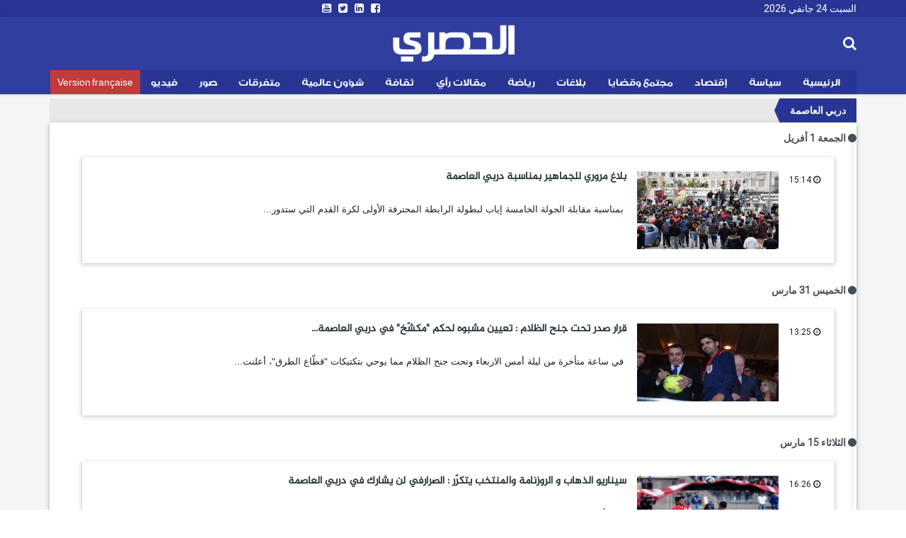

--- FILE ---
content_type: text/html; charset=utf-8
request_url: https://ar.espacemanager.com/%D8%AF%D8%B1%D8%A8%D9%8A-%D8%A7%D9%84%D8%B9%D8%A7%D8%B5%D9%85%D8%A9?page=3
body_size: 6992
content:
<!DOCTYPE html>
<html lang="ar" dir="rtl">
<head>
<title>دربي العاصمة | الحصري</title>
<!--[if IE]><![endif]-->
<meta http-equiv="Content-Type" content="text/html; charset=utf-8" />
<link rel="alternate" type="application/rss+xml" title="RSS - دربي العاصمة" href="https://ar.espacemanager.com/taxonomy/term/1374/feed" />
<link rel="shortcut icon" href="https://ar.espacemanager.com/sites/all/themes/journal/favicon.ico" type="image/vnd.microsoft.icon" />
<meta property="fb:app_id" content="534386089917286" />
<meta property="article:publisher" content="https://www.facebook.com/alhasri.tunisie" />
<meta property="og:site_name" content="Al Hasri"/>
<meta property="og:type" content="article"> 
<meta name="viewport" content="width=device-width, initial-scale=1.0">

<style>
@import url("https://ar.espacemanager.com/sites/all/modules/contrib/ckeditor/css/ckeditor.css?t9e126");
</style>
<link type="text/css" rel="stylesheet" href="https://fonts.googleapis.com/css?family=Roboto" media="all" />
<link type="text/css" rel="stylesheet" href="https://maxcdn.bootstrapcdn.com/font-awesome/4.7.0/css/font-awesome.min.css" media="all" />
<style>
@import url("https://ar.espacemanager.com/sites/all/themes/journal/css/social.css?t9e126");
@import url("https://ar.espacemanager.com/sites/all/modules/contrib/hide_submit/css/hide_submit.css?t9e126");
</style>
<link type="text/css" rel="stylesheet" href="https://cdn.rtlcss.com/bootstrap/3.3.7/css/bootstrap.min.css" media="all" />
<link type="text/css" rel="stylesheet" href="https://cdn.jsdelivr.net/npm/@unicorn-fail/drupal-bootstrap-styles@0.0.2/dist/3.3.1/7.x-3.x/drupal-bootstrap.css" media="all" />
<style>
@import url("https://ar.espacemanager.com/sites/all/themes/journal/css/style.css?t9e126");
</style>
  <!-- HTML5 element support for IE6-8 -->
  <!--[if lt IE 9]>
    <script src="//html5shiv.googlecode.com/svn/trunk/html5.js"></script>
  <![endif]-->
<script type="text/javascript" src="//code.jquery.com/jquery-2.2.4.min.js"></script>
<script type="text/javascript">
<!--//--><![CDATA[//><!--
window.jQuery || document.write("<script src='/sites/all/modules/contrib/jquery_update/replace/jquery/2.2/jquery.min.js'>\x3C/script>")
//--><!]]>
</script>
<script type="text/javascript" src="/misc/jquery-extend-3.4.0.js?v=2.2.4"></script>
<script type="text/javascript" src="/misc/jquery-html-prefilter-3.5.0-backport.js?v=2.2.4"></script>
<script type="text/javascript" src="/misc/jquery.once.js?v=1.2"></script>
<script type="text/javascript">
<!--//--><![CDATA[//><!--
;var googletag=googletag||{};googletag.cmd=googletag.cmd||[];googletag.slots=googletag.slots||{};
//--><!]]>
</script>
<script type="text/javascript" src="https://www.googletagservices.com/tag/js/gpt.js"></script>
<script type="text/javascript" src="/misc/drupal.js?t9e126"></script>
<script type="text/javascript">
<!--//--><![CDATA[//><!--
jQuery.extend(Drupal.settings, {"basePath":"\/","pathPrefix":"","setHasJsCookie":0,"ajaxPageState":{"theme":"journal","theme_token":"jYNuOAvGyU5nwoX_L8WDToMm1BzODOXrfS86zzn8gHY","jquery_version":"2.2","js":{"\/\/code.jquery.com\/jquery-2.2.4.min.js":1,"misc\/jquery-extend-3.4.0.js":1,"misc\/jquery-html-prefilter-3.5.0-backport.js":1,"misc\/jquery.once.js":1,"https:\/\/www.googletagservices.com\/tag\/js\/gpt.js":1,"misc\/drupal.js":1,"sites\/all\/modules\/contrib\/jquery_update\/replace\/ui\/external\/jquery.cookie.js":1,"sites\/all\/modules\/contrib\/jquery_update\/replace\/jquery.form\/4\/jquery.form.min.js":1,"misc\/ajax.js":1,"https:\/\/cdn.rtlcss.com\/bootstrap\/3.3.7\/js\/bootstrap.min.js":1,"public:\/\/languages\/fr_XDHTVVFXtENf8UqLvZOF2xy4LLTcSg1AGA4mIKJ1NN8.js":1,"sites\/all\/modules\/contrib\/views\/js\/base.js":1,"sites\/all\/themes\/bootstrap\/js\/misc\/_progress.js":1,"sites\/all\/modules\/contrib\/views\/js\/ajax_view.js":1,"https:\/\/cdnjs.cloudflare.com\/ajax\/libs\/jquery.lazyloadxt\/1.0.5\/jquery.lazyloadxt.min.js":1,"https:\/\/cdnjs.cloudflare.com\/ajax\/libs\/bootstrap-validator\/0.4.5\/js\/bootstrapvalidator.min.js":1,"sites\/all\/themes\/journal\/js\/custom.js":1,"sites\/all\/themes\/journal\/js\/social.js":1,"sites\/all\/modules\/contrib\/hide_submit\/js\/hide_submit.js":1,"sites\/all\/themes\/bootstrap\/js\/modules\/views\/js\/ajax_view.js":1},"css":{"sites\/all\/modules\/contrib\/ckeditor\/css\/ckeditor.css":1,"https:\/\/fonts.googleapis.com\/css?family=Roboto":1,"https:\/\/maxcdn.bootstrapcdn.com\/font-awesome\/4.7.0\/css\/font-awesome.min.css":1,"sites\/all\/themes\/journal\/css\/social.css":1,"sites\/all\/modules\/contrib\/hide_submit\/css\/hide_submit.css":1,"https:\/\/cdn.rtlcss.com\/bootstrap\/3.3.7\/css\/bootstrap.min.css":1,"https:\/\/cdn.jsdelivr.net\/npm\/@unicorn-fail\/drupal-bootstrap-styles@0.0.2\/dist\/3.3.1\/7.x-3.x\/drupal-bootstrap.css":1,"sites\/all\/themes\/journal\/css\/style.css":1}},"video_filter":{"url":{"ckeditor":"\/video_filter\/dashboard\/ckeditor"},"instructions_url":"\/video_filter\/instructions","modulepath":"sites\/all\/modules\/contrib\/video_filter"},"hide_submit":{"hide_submit_status":true,"hide_submit_method":"disable","hide_submit_css":"hide-submit-disable","hide_submit_abtext":"","hide_submit_atext":"","hide_submit_hide_css":"hide-submit-processing","hide_submit_hide_text":"Processing...","hide_submit_indicator_style":"expand-left","hide_submit_spinner_color":"#000","hide_submit_spinner_lines":12,"hide_submit_hide_fx":1,"hide_submit_reset_time":10000},"urlIsAjaxTrusted":{"\/%D8%AF%D8%B1%D8%A8%D9%8A-%D8%A7%D9%84%D8%B9%D8%A7%D8%B5%D9%85%D8%A9?page=3":true,"\/views\/ajax":true},"views":{"ajax_path":"\/views\/ajax","ajaxViews":{"views_dom_id:bcd163474766a2624840dbfa0a204136":{"view_name":"frontpage","view_display_id":"block_cat","view_args":"1374","view_path":"taxonomy\/term\/1374","view_base_path":"frontpage","view_dom_id":"bcd163474766a2624840dbfa0a204136","pager_element":0}}},"bootstrap":{"anchorsFix":1,"anchorsSmoothScrolling":1,"formHasError":1,"popoverEnabled":0,"popoverOptions":{"animation":1,"html":0,"placement":"right","selector":"","trigger":"click","triggerAutoclose":1,"title":"","content":"","delay":0,"container":"body"},"tooltipEnabled":0,"tooltipOptions":{"animation":1,"html":0,"placement":"auto left","selector":"","trigger":"hover focus","delay":0,"container":"body"}}});
//--><!]]>
</script>
<script type="text/javascript">
<!--//--><![CDATA[//><!--
googletag.slots["leaderboard_ar"] = googletag.defineSlot("/99361613/Leaderboard_ar", [1000, 300], "dfp-ad-leaderboard_ar")
  .addService(googletag.pubads());
//--><!]]>
</script>
<script type="text/javascript" src="/sites/all/modules/contrib/jquery_update/replace/ui/external/jquery.cookie.js?v=67fb34f6a866c40d0570"></script>
<script type="text/javascript" src="/sites/all/modules/contrib/jquery_update/replace/jquery.form/4/jquery.form.min.js?v=4.2.1"></script>
<script type="text/javascript" src="/misc/ajax.js?v=7.91"></script>
<script type="text/javascript" src="https://cdn.rtlcss.com/bootstrap/3.3.7/js/bootstrap.min.js"></script>
<script type="text/javascript">
<!--//--><![CDATA[//><!--
googletag.cmd.push(function() {
  googletag.pubads().enableAsyncRendering();
  googletag.pubads().enableSingleRequest();
  googletag.pubads().collapseEmptyDivs();
});

googletag.enableServices();
//--><!]]>
</script>
<script type="text/javascript" src="/sites/default/files/languages/fr_XDHTVVFXtENf8UqLvZOF2xy4LLTcSg1AGA4mIKJ1NN8.js?t9e126"></script>
<script type="text/javascript" src="/sites/all/modules/contrib/views/js/base.js?t9e126"></script>
<script type="text/javascript" src="/sites/all/themes/bootstrap/js/misc/_progress.js?v=7.91"></script>
<script type="text/javascript" src="/sites/all/modules/contrib/views/js/ajax_view.js?t9e126"></script>
<script type="text/javascript" async="async" src="https://cdnjs.cloudflare.com/ajax/libs/jquery.lazyloadxt/1.0.5/jquery.lazyloadxt.min.js"></script>
<script type="text/javascript" async="async" src="https://cdnjs.cloudflare.com/ajax/libs/bootstrap-validator/0.4.5/js/bootstrapvalidator.min.js"></script>
<script type="text/javascript" async="async" src="/sites/all/themes/journal/js/custom.js?t9e126"></script>
<script type="text/javascript" async="async" src="/sites/all/themes/journal/js/social.js?t9e126"></script>
<script type="text/javascript" src="/sites/all/modules/contrib/hide_submit/js/hide_submit.js?t9e126"></script>
<script type="text/javascript" src="/sites/all/themes/bootstrap/js/modules/views/js/ajax_view.js?t9e126"></script>
<!-- Global site tag (gtag.js) - Google Analytics -->
<script async src="https://www.googletagmanager.com/gtag/js?id=UA-2748545-1"></script>
<script>
  window.dataLayer = window.dataLayer || [];
  function gtag(){dataLayer.push(arguments);}
  gtag('js', new Date());

  gtag('config', 'UA-2748545-1');
</script>

</head>
<body>
    <div id="fb-root"></div>
<script>(function(d, s, id) {
   var js, fjs = d.getElementsByTagName(s)[0];
   if (d.getElementById(id)) return;
   js = d.createElement(s); js.id = id;
   js.src = "//connect.facebook.net/fr_FR/all.js#xfbml=1&appId=109794222709";
   fjs.parentNode.insertBefore(js, fjs);
   }(document, 'script', 'facebook-jssdk'));
</script>
<div id="page" class="full">
      	<header id="header">
      <div class="middle2">
         <div class="row clear">
              <div class="region region-header">
    <section id="block-topheader-topheader" class="block block-topheader clearfix">
        <div class='col-md-4 today'>السبت 24 جانفي 2026</div><div class='col-md-4 social-top'><ul class="social-m"><li class="first leaf"><a href="https://www.facebook.com/alhasri.tunisie/"><i class="fa fa-facebook-square"></i></a></li>
<li class="leaf"><a href="https://#"><i class="fa fa-linkedin-square"></i></a></li>
<li class="leaf"><a href="https://twitter.com/espacemanager"><i class="fa fa-twitter-square"></i></a></li>
<li class="last leaf"><a href="https://www.youtube.com/channel/UCu6Tu_RlkABQ9kgDq-hVlQw" target="_blank"><i class="fa fa-youtube-square"></i></a></li>
</ul></div></section>  </div>
		
         </div>
      </div>
      <div class="navbar-inner">
         <div class="row clear mainnav">
                        <div class="logo">
				<h1 class="site-name">
					<a href="/">الحصري</a>
				</h1>
				<!--<span>نيوز</span>
				<div class="site-slogan">جرأة مصداقية أخبار حصرية</div>-->
            </div>
              <div class="region region-search">
    <section id="moteur" class="troc-search navbar-collapse collapse">
        <form class="form-search content-search form-search content-search" action="/%D8%AF%D8%B1%D8%A8%D9%8A-%D8%A7%D9%84%D8%B9%D8%A7%D8%B5%D9%85%D8%A9?page=3" method="post" id="search-block-form" accept-charset="UTF-8"><div><div class="search-box">
   
    <div class="input-append"><input title="Indiquer les termes à rechercher" placeholder="البحث في الأخبار و المقالات" class="form-control form-text" type="text" id="edit-search-block-form--2" name="search_block_form" value="" size="15" maxlength="128" /><span class="icon-magnifier search-icon"><i class="fa fa-search" aria-hidden="true"></i></span></div><div class="form-actions form-wrapper form-group" id="edit-actions"><button class="element-invisible btn btn-primary form-submit" type="submit" id="edit-submit" name="op" value="ابحث">ابحث</button>
</div><input type="hidden" name="form_build_id" value="form-6S6eZGT5VFDe-QF8RcralQodR-gDrWrhslcJwim6evQ" />
<input type="hidden" name="form_id" value="search_block_form" />
</div>
</div></form></section>  </div>
              <div class="region region-navigation">
    <nav id="menu" class="main-menu">
<ul class="sf-menu"><li class="first leaf"><a href="/" id="home" rel="nofollow" class="accueil"><i class="home"></i>الرئيسية</a></li>
<li class="leaf"><a href="/%D8%B3%D9%8A%D8%A7%D8%B3%D8%A9">سياسة</a></li>
<li class="leaf"><a href="/%D8%A5%D9%82%D8%AA%D8%B5%D8%A7%D8%AF">إقتصاد</a></li>
<li class="leaf"><a href="/%D9%85%D8%AC%D8%AA%D9%85%D8%B9-%D9%88-%D9%82%D8%B6%D8%A7%D9%8A%D8%A7">مجتمع وقضايا</a></li>
<li class="leaf"><a href="/%D8%A8%D9%84%D8%A7%D8%BA%D8%A7%D8%AA">بلاغات</a></li>
<li class="leaf"><a href="/%D8%B1%D9%8A%D8%A7%D8%B6%D8%A9">رياضة</a></li>
<li class="leaf"><a href="/%D9%85%D9%82%D8%A7%D9%84%D8%A7%D8%AA-%D8%B1%D8%A3%D9%8A">مقالات رأي</a></li>
<li class="leaf"><a href="/%D8%AB%D9%82%D8%A7%D9%81%D8%A9">ثقافة</a></li>
<li class="leaf"><a href="/%D8%B4%D8%A4%D9%88%D9%86-%D8%B9%D8%A7%D9%84%D9%85%D9%8A%D8%A9">شؤون عالمية</a></li>
<li class="leaf"><a href="/%D9%85%D8%AA%D9%81%D8%B1%D9%82%D8%A7%D8%AA">متفرقات</a></li>
<li class="leaf"><a href="/%D8%A3%D9%84%D8%A8%D9%88%D9%85-%D8%A7%D9%84%D8%B5%D9%88%D8%B1" class="relief">صور</a></li>
<li class="leaf"><a href="/%D9%81%D9%8A%D8%AF%D9%8A%D9%88">فيديو</a></li>
<li class="last leaf fr"><a href="https://www.espacemanager.com/" target="_blank">Version française</a></li>
</ul></nav>

  </div>
         </div>
      </div>
   </header>
      <div class="row clear">
              <div class="region region-leaderboard">
    <section id="block-dfp-leaderboard-ar" class="block block-dfp clearfix">
        <div id="dfp-ad-leaderboard_ar-wrapper" class="dfp-tag-wrapper">
<div  id="dfp-ad-leaderboard_ar" class="dfp-tag-wrapper">
    <script type="text/javascript">
    googletag.cmd.push(function() {
      googletag.display("dfp-ad-leaderboard_ar");
    });
  </script>
</div>
</div></section>  </div>
               </div>
   <nav id="nav_ariane" class="row politique">
      <ul>
         <li class="ariane z1 actif">
            دربي العاصمة         </li>
      </ul>
   </nav>
   <div class="row clear">
            <div class="bannver">
         <div id="dfloatban">
                     </div>
      </div>
            <div class="page-content-articles mdl-shadow mdl-corner">
         <div class="row clearfix page-interne">
            <div class="reduction-posts">						
               <div class="view view-frontpage view-id-frontpage view-display-id-block_cat view-dom-id-bcd163474766a2624840dbfa0a204136">
        
  
  
      <div class="view-content">
      <div class="jour_parution">
  <i class="fa fa-circle " aria-hidden="true"></i>
    الجمعة 1 أفريل</div>
<div  class="postm clearfix list-module views-row-odd views-row-first views-row-last">
  <div class="entry-meta-cat">
<span class="published"><i class="fa fa-clock-o" aria-hidden="true"></i> 15:14</span>
</div>
<div class="thumb">
      <img src=https://ar.espacemanager.com/sites/default/files/styles/thumbnail/public/field/image/derby-EST-ca.jpg?itok=i519AvTW alt=بلاغ مروري للجماهير  بمناسبة دربي العاصمة  />   </div>
<h3 class="entry-title"><a href="/%D8%A8%D9%84%D8%A7%D8%BA-%D9%85%D8%B1%D9%88%D8%B1%D9%8A-%D9%84%D9%84%D8%AC%D9%85%D8%A7%D9%87%D9%8A%D8%B1-%D8%A8%D9%85%D9%86%D8%A7%D8%B3%D8%A8%D8%A9-%D8%AF%D8%B1%D8%A8%D9%8A-%D8%A7%D9%84%D8%B9%D8%A7%D8%B5%D9%85%D8%A9" class="title" title="بلاغ مروري للجماهير  بمناسبة دربي العاصمة ">بلاغ مروري للجماهير  بمناسبة دربي العاصمة </a></h3>
<div class="intro-article">
   &nbsp;بمناسبة مقابلة الجولة الخامسة إياب لبطولة الرابطة المحترفة الأولى لكرة القدم التي ستدور...</div>
<div>  </div>
</div>
<div class="jour_parution">
  <i class="fa fa-circle " aria-hidden="true"></i>
    الخميس 31 مارس</div>
<div  class="postm clearfix list-module views-row-odd views-row-first views-row-last">
  <div class="entry-meta-cat">
<span class="published"><i class="fa fa-clock-o" aria-hidden="true"></i> 13:25</span>
</div>
<div class="thumb">
      <img src=https://ar.espacemanager.com/sites/default/files/styles/thumbnail/public/field/image/sadok-selmi.jpg?itok=6JQjUD1t alt=  قرار صدر تحت جنح الظلام : تعيين مشبوه لحكم "مكشّخ" في دربي العاصمة... />   </div>
<h3 class="entry-title"><a href="/%D9%82%D8%B1%D8%A7%D8%B1-%D8%B5%D8%AF%D8%B1-%D8%AA%D8%AD%D8%AA-%D8%AC%D9%86%D8%AD-%D8%A7%D9%84%D8%B8%D9%84%D8%A7%D9%85-%D8%AA%D8%B9%D9%8A%D9%8A%D9%86-%D9%85%D8%B4%D8%A8%D9%88%D9%87-%D9%84%D8%AD%D9%83%D9%85-%D9%85%D9%83%D8%B4%D9%91%D8%AE-%D9%81%D9%8A-%D8%AF%D8%B1%D8%A8%D9%8A-%D8%A7%D9%84%D8%B9%D8%A7%D8%B5%D9%85%D8%A9" class="title" title="  قرار صدر تحت جنح الظلام : تعيين مشبوه لحكم "مكشّخ" في دربي العاصمة...">  قرار صدر تحت جنح الظلام : تعيين مشبوه لحكم "مكشّخ" في دربي العاصمة...</a></h3>
<div class="intro-article">
   &nbsp;في ساعة متأخرة من ليلة أمس الاربعاء وتحت جنح الظلام مما يوحي بتكتيكات "قطّاع الطرق"، أعلنت...</div>
<div>  </div>
</div>
<div class="jour_parution">
  <i class="fa fa-circle " aria-hidden="true"></i>
    الثلاثاء 15 مارس</div>
<div  class="postm clearfix list-module views-row-odd views-row-first views-row-last">
  <div class="entry-meta-cat">
<span class="published"><i class="fa fa-clock-o" aria-hidden="true"></i> 16:26</span>
</div>
<div class="thumb">
      <img src=https://ar.espacemanager.com/sites/default/files/styles/thumbnail/public/field/image/bassem-srarfi-.jpg?itok=GzWte0ln alt=سيناريو الذهاب و الروزنامة  والمنتخب يتكرّر : الصرارفي لن يشارك في دربي العاصمة />   </div>
<h3 class="entry-title"><a href="/%D8%B3%D9%8A%D9%86%D8%A7%D8%B1%D9%8A%D9%88-%D8%A7%D9%84%D8%B0%D9%87%D8%A7%D8%A8-%D9%88-%D8%A7%D9%84%D8%B1%D9%88%D8%B2%D9%86%D8%A7%D9%85%D8%A9-%D9%88%D8%A7%D9%84%D9%85%D9%86%D8%AA%D8%AE%D8%A8-%D9%8A%D8%AA%D9%83%D8%B1%D9%91%D8%B1-%D8%A7%D9%84%D8%B5%D8%B1%D8%A7%D8%B1%D9%81%D9%8A-%D9%84%D9%86-%D9%8A%D8%B4%D8%A7%D8%B1%D9%83-%D9%81%D9%8A-%D8%AF%D8%B1%D8%A8%D9%8A-%D8%A7%D9%84%D8%B9%D8%A7%D8%B5%D9%85%D8%A9" class="title" title="سيناريو الذهاب و الروزنامة  والمنتخب يتكرّر : الصرارفي لن يشارك في دربي العاصمة">سيناريو الذهاب و الروزنامة  والمنتخب يتكرّر : الصرارفي لن يشارك في دربي العاصمة</a></h3>
<div class="intro-article">
   &nbsp;يبدو أننا سنعيش على وقع نفس سيناريو " دربي " الذهاب عندما قرر مدرب المنتخب الاولمبي ماهر...</div>
<div>  </div>
</div>
<div class="jour_parution">
  <i class="fa fa-circle " aria-hidden="true"></i>
    الأربعاء 14 أكتوبر</div>
<div  class="postm clearfix list-module views-row-odd views-row-first views-row-last">
  <div class="entry-meta-cat">
<span class="published"><i class="fa fa-clock-o" aria-hidden="true"></i> 19:20</span>
</div>
<div class="thumb">
      <img src=https://ar.espacemanager.com/sites/default/files/styles/thumbnail/public/field/image/est%20derbi%20ca.jpg?itok=pVLfPe_h alt= الترجي الرياضي يفوز على النادي الافريقي  />   </div>
<h3 class="entry-title"><a href="/%D8%A7%D9%84%D8%AA%D8%B1%D8%AC%D9%8A-%D8%A7%D9%84%D8%B1%D9%8A%D8%A7%D8%B6%D9%8A-%D9%8A%D9%81%D9%88%D8%B2-%D8%B9%D9%84%D9%89-%D8%A7%D9%84%D9%86%D8%A7%D8%AF%D9%8A-%D8%A7%D9%84%D8%A7%D9%81%D8%B1%D9%8A%D9%82%D9%8A" class="title" title=" الترجي الرياضي يفوز على النادي الافريقي "> الترجي الرياضي يفوز على النادي الافريقي </a></h3>
<div class="intro-article">
   &nbsp;تمكن الترجي الرياضي التونسي&nbsp; اليوم&nbsp; الأربعاء 14 أكتوبر 2015&nbsp; من الفوز على منافسه...</div>
<div>  </div>
</div>
    </div>
  
      <div class="text-center"><ul class="pagination"><li class="prev"><a title="Aller à la page précédente" href="/%D8%AF%D8%B1%D8%A8%D9%8A-%D8%A7%D9%84%D8%B9%D8%A7%D8%B5%D9%85%D8%A9?page=2">‹ précédent</a></li>
<li><a title="Aller à la page 1" href="/%D8%AF%D8%B1%D8%A8%D9%8A-%D8%A7%D9%84%D8%B9%D8%A7%D8%B5%D9%85%D8%A9">1</a></li>
<li><a title="Aller à la page 2" href="/%D8%AF%D8%B1%D8%A8%D9%8A-%D8%A7%D9%84%D8%B9%D8%A7%D8%B5%D9%85%D8%A9?page=1">2</a></li>
<li><a title="Aller à la page 3" href="/%D8%AF%D8%B1%D8%A8%D9%8A-%D8%A7%D9%84%D8%B9%D8%A7%D8%B5%D9%85%D8%A9?page=2">3</a></li>
<li class="active"><span>4</span></li>
</ul></div>  
  
  
  
  
</div>            </div>
         </div>
      </div>
   </div>
   <footer id="footer">
      <div class="footer-middle">
         <div class="row clearfix">
              <div class="region region-footer">
    <section class="col-lg-2 block-menu-menu-hasri">
      <h4>الحصري</h4>
      <ul><li class="first leaf"><a href="/%D9%85%D9%86-%D9%86%D8%AD%D9%86-%D8%9F">من نحن ؟</a></li>
<li class="last leaf"><a href="/kitmedia">إعلانات</a></li>
</ul></section>
<section class="col-lg-10 block-menu-menu-nos-rubriques">
      <h4>أقسام الموقع</h4>
      <ul class="nos-rubriques"><li class="first leaf"><a href="/%D8%A5%D9%82%D8%AA%D8%B5%D8%A7%D8%AF">إقتصاد</a></li>
<li class="leaf"><a href="/%D8%AB%D9%82%D8%A7%D9%81%D8%A9">ثقافة</a></li>
<li class="leaf"><a href="/%D8%B1%D9%8A%D8%A7%D8%B6%D8%A9">رياضة</a></li>
<li class="leaf"><a href="/%D8%B3%D9%8A%D8%A7%D8%B3%D8%A9">سياسة</a></li>
<li class="leaf"><a href="/%D8%B4%D8%A4%D9%88%D9%86-%D8%B9%D8%A7%D9%84%D9%85%D9%8A%D8%A9">شؤون عالمية</a></li>
<li class="leaf"><a href="/%D9%85%D8%AA%D9%81%D8%B1%D9%82%D8%A7%D8%AA">متفرقات</a></li>
<li class="leaf"><a href="/%D9%85%D8%AC%D8%AA%D9%85%D8%B9-%D9%88-%D9%82%D8%B6%D8%A7%D9%8A%D8%A7">مجتمع و قضايا</a></li>
<li class="last leaf"><a href="/%D9%85%D9%82%D8%A7%D9%84%D8%A7%D8%AA-%D8%B1%D8%A3%D9%8A">مقالات رأي</a></li>
</ul></section>
  </div>
         </div>
      </div>
      <div class="footer-last">
         <div class="row clearfix">
              <div class="region region-copyright">
    <section id="block-copyright-copyright" class="block block-copyright clearfix">
        © 2011- 2026 الحصري تصدر عن شركة الصحافة والاتصال والنشر المقر : 62 عمارة نسمة ، 2036 سكرة ، تونس  <span style="float:left; direction: ltr;">F5´it with <i class="glyphicon glyphicon-heart"></i></span></section>  </div>
         </div>
      </div>
   </footer>
</div>
  </body>
</html>


--- FILE ---
content_type: text/html; charset=utf-8
request_url: https://www.google.com/recaptcha/api2/aframe
body_size: 252
content:
<!DOCTYPE HTML><html><head><meta http-equiv="content-type" content="text/html; charset=UTF-8"></head><body><script nonce="HwHrHd3kJCNTBUkwMCVp4Q">/** Anti-fraud and anti-abuse applications only. See google.com/recaptcha */ try{var clients={'sodar':'https://pagead2.googlesyndication.com/pagead/sodar?'};window.addEventListener("message",function(a){try{if(a.source===window.parent){var b=JSON.parse(a.data);var c=clients[b['id']];if(c){var d=document.createElement('img');d.src=c+b['params']+'&rc='+(localStorage.getItem("rc::a")?sessionStorage.getItem("rc::b"):"");window.document.body.appendChild(d);sessionStorage.setItem("rc::e",parseInt(sessionStorage.getItem("rc::e")||0)+1);localStorage.setItem("rc::h",'1769290671452');}}}catch(b){}});window.parent.postMessage("_grecaptcha_ready", "*");}catch(b){}</script></body></html>